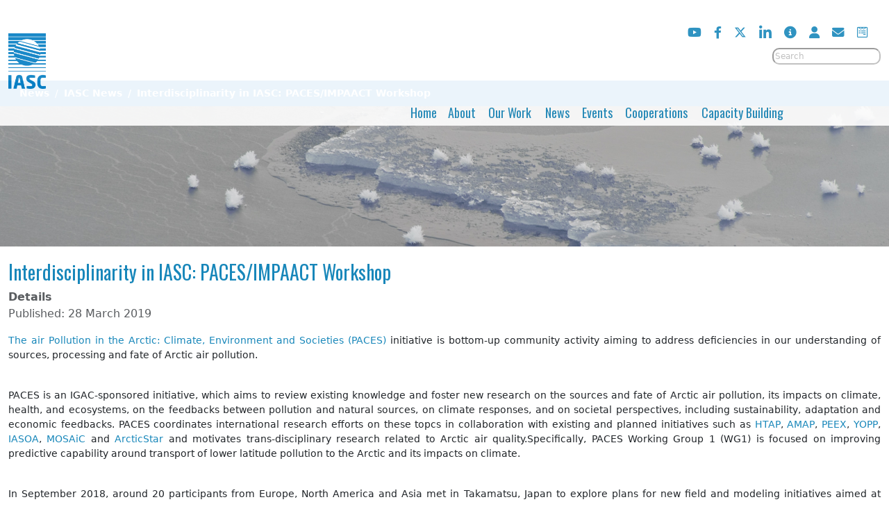

--- FILE ---
content_type: text/html; charset=utf-8
request_url: https://iasc.info/news/iasc-news/467-interdisciplinarity-in-iasc-paces-impaact-workshop
body_size: 6622
content:

<!DOCTYPE html>
<html lang="en">
<head>
	<meta name="google-site-verification" content="dFrTQVsV5J2DwGxIAaZ1TgARhghk5EyIQ1IRx-QJ30s" />
	<meta name="viewport" content="width=device-width, initial-scale=1.0" />
	<link href="/images/iasc-apple.jpg" rel="apple-touch-icon">
	<meta charset="utf-8">
	<meta name="author" content="Super User">
	<meta name="description" content="The International Arctic Science Committee, is a non governmental organisation that aims to encourage, facilitate and promote cooperation in all aspects of arctic research in all countries engaged in arctic research and in all areas of the arctic region.">
	<title>Interdisciplinarity in IASC: PACES/IMPAACT Workshop - International Arctic Science Committee</title>
	<link href="https://iasc.info/component/search/?id=467&amp;Itemid=231&amp;catid=18&amp;format=opensearch" rel="search" title="Search International Arctic Science Committee" type="application/opensearchdescription+xml">
	<link href="/templates/iasc/favicon.ico" rel="icon" type="image/vnd.microsoft.icon">
<link href="/media/vendor/bootstrap/css/bootstrap.min.css?5.3.8" rel="stylesheet">
	<link href="/media/vendor/joomla-custom-elements/css/joomla-alert.min.css?0.4.1" rel="stylesheet">
	<link href="/media/com_icagenda/icicons/style.css?b4fa35" rel="stylesheet">
	<link href="/media/plg_system_jcemediabox/css/jcemediabox.min.css?7d30aa8b30a57b85d658fcd54426884a" rel="stylesheet">
	<link href="/templates/iasc/css/style.css" rel="stylesheet">
<script src="/media/vendor/jquery/js/jquery.min.js?3.7.1"></script>
	<script src="/media/legacy/js/jquery-noconflict.min.js?504da4"></script>
	<script src="/media/mod_menu/js/menu.min.js?b4fa35" type="module"></script>
	<script type="application/json" class="joomla-script-options new">{"joomla.jtext":{"ERROR":"Error","MESSAGE":"Message","NOTICE":"Notice","WARNING":"Warning","JCLOSE":"Close","JOK":"OK","JOPEN":"Open"},"system.paths":{"root":"","rootFull":"https:\/\/iasc.info\/","base":"","baseFull":"https:\/\/iasc.info\/"},"csrf.token":"c033e8b2710d6898df4b1de988ad3d94"}</script>
	<script src="/media/system/js/core.min.js?a3d8f8"></script>
	<script src="/media/system/js/messages.min.js?9a4811" type="module"></script>
	<script src="/media/plg_system_jcemediabox/js/jcemediabox.min.js?7d30aa8b30a57b85d658fcd54426884a"></script>
	<script type="application/ld+json">{"@context":"https://schema.org","@type":"BreadcrumbList","@id":"https://iasc.info/#/schema/BreadcrumbList/17","itemListElement":[{"@type":"ListItem","position":1,"item":{"@id":"https://iasc.info/","name":"Home"}},{"@type":"ListItem","position":2,"item":{"@id":"https://iasc.info/news/iasc-news","name":"IASC News"}},{"@type":"ListItem","position":3,"item":{"name":"Interdisciplinarity in IASC: PACES/IMPAACT Workshop"}}]}</script>
	<script type="application/ld+json">{"@context":"https://schema.org","@graph":[{"@type":"Organization","@id":"https://iasc.info/#/schema/Organization/base","name":"International Arctic Science Committee","url":"https://iasc.info/"},{"@type":"WebSite","@id":"https://iasc.info/#/schema/WebSite/base","url":"https://iasc.info/","name":"International Arctic Science Committee","publisher":{"@id":"https://iasc.info/#/schema/Organization/base"}},{"@type":"WebPage","@id":"https://iasc.info/#/schema/WebPage/base","url":"https://iasc.info/news/iasc-news/467-interdisciplinarity-in-iasc-paces-impaact-workshop","name":"Interdisciplinarity in IASC: PACES/IMPAACT Workshop - International Arctic Science Committee","description":"The International Arctic Science Committee, is a non governmental organisation that aims to encourage, facilitate and promote cooperation in all aspects of arctic research in all countries engaged in arctic research and in all areas of the arctic region.","isPartOf":{"@id":"https://iasc.info/#/schema/WebSite/base"},"about":{"@id":"https://iasc.info/#/schema/Organization/base"},"inLanguage":"en-GB","breadcrumb":{"@id":"https://iasc.info/#/schema/BreadcrumbList/17"}},{"@type":"Article","@id":"https://iasc.info/#/schema/com_content/article/467","name":"Interdisciplinarity in IASC: PACES/IMPAACT Workshop","headline":"Interdisciplinarity in IASC: PACES/IMPAACT Workshop","inLanguage":"en-GB","dateCreated":"2019-03-28T10:53:52+00:00","isPartOf":{"@id":"https://iasc.info/#/schema/WebPage/base"}}]}</script>
	<script>jQuery(document).ready(function(){WfMediabox.init({"base":"\/","theme":"standard","width":"","height":"","lightbox":0,"shadowbox":0,"icons":1,"overlay":1,"overlay_opacity":0.8,"overlay_color":"#000000","transition_speed":500,"close":2,"labels":{"close":"Close","next":"Next","previous":"Previous","cancel":"Cancel","numbers":"{{numbers}}","numbers_count":"{{current}} of {{total}}","download":"Download"},"swipe":true,"expand_on_click":true});});</script>


	<link rel="preconnect" href="https://cdnjs.cloudflare.com" crossorigin>
	<link href="https://cdnjs.cloudflare.com/ajax/libs/font-awesome/6.4.2/css/all.min.css" rel="stylesheet">
	<link rel="preconnect" href="https://fonts.googleapis.com/" crossorigin>
	<link rel="stylesheet" href="https://fonts.googleapis.com/css?family=Oswald&display=swap">
	

		</head>

<body>
	<!-- Header -->
	<div id="header" class="container-fluid-lg scrolled">
		<div class="container-lg">
			<div class="row tophead">
				<div class="moduletable  socialmedia col-md-10">
        
<div id="mod-custom105" class="mod-custom custom">
    <ul class="fa-ul">
<li><a href="https://www.youtube.com/channel/UCClLR3yDjdvMP1E6VS1NuTQ" target="_blank" rel="noopener" title="Youtube"><em class="fa-lg fa-brands fa-youtube"></em></a></li>
<li><a href="https://www.facebook.com/groups/343786799008379/" target="_blank" rel="noopener" title="Facebook"><em class="fa-lg fab fa-facebook-f"></em></a></li>
<li><a href="https://twitter.com/IASC_Arctic" target="_blank" rel="noopener" title="X - Twitter"><em class="fa-lg fa-brands fa-x-twitter"></em></a></li>
<li><a href="https://www.linkedin.com/company/international-arctic-science-committee" target="_blank" rel="noopener" title="Linked In"><em class="fa-xl fa-brands fa-linkedin-in"></em></a></li>
<li><a href="http://eepurl.com/cBLUFn" target="_blank" rel="noopener" title="Signup for Newsletter"><em class="fa-lg fas fa-info-circle"></em></a></li>
<li><a href="/intranet" title="Intranet"><em class="fa-lg fas fa-user"></em></a></li>
<li><a href="mailto:info@iasc.info" target="_blank" title="Contact us!"><em class="fa-lg fas fa-envelope"></em></a></li>
<li><a href="/about/publications-documents/forms" title="Forms"><em class="fa-lg fab fa-wpforms"></em></a></li>
</ul></div>
</div>
<div class="moduletable  col-md-2">
        <div class="search">
	<form action="/news/iasc-news/467-interdisciplinarity-in-iasc-paces-impaact-workshop" method="post" class="form-inline" role="search">
		<label for="mod-search-searchword106" class="element-invisible"> </label> <input name="searchword" id="mod-search-searchword106" maxlength="200"  class="inputbox search-query input-medium" type="search" placeholder="Search" />		<input type="hidden" name="task" value="search" />
		<input type="hidden" name="option" value="com_search" />
		<input type="hidden" name="Itemid" value="231" />
	</form>
</div>
</div>

			</div>
			<div class="row row-cols-1 row-cols-md-2 columns-2">
				<div class="col col-md-4">
					<div class="moduletable ">
        
<div id="mod-custom93" class="mod-custom custom">
    <p><a href="/" title="International Arctic Science Committee"><img src="/images/iasc-logo.png" alt="International Arctic Science Committee" width="200" height="295" class="logo" /></a></p></div>
</div>

				</div>
				<div class="col col-md-8">
					<nav id="siteNav" class="navigation navbar-inner">
						<a href="#" id="menuToggler" class="show-on-small">
							<span class="icon icon-menu">&#9776;</span>
						</a>
						<div class="moduletable _menu">
        <ul class="mod-menu mod-list nav ">
<li class="nav-item item-101 default"><a href="/" >Home</a></li><li class="nav-item item-148 deeper parent"><a href="/about" >About</a><ul class="mod-menu__sub list-unstyled small"><li class="nav-item item-968"><a href="/about/iasc-member-countries" >IASC Member Countries </a></li><li class="nav-item item-149 deeper parent"><a href="/about/organisation" >Organisation</a><ul class="mod-menu__sub list-unstyled small"><li class="nav-item item-154"><a href="/about/organisation/council" >Council</a></li><li class="nav-item item-155"><a href="/about/organisation/executive-committee" >Executive Committee</a></li><li class="nav-item item-156"><a href="/about/organisation/secretariat" >Secretariat</a></li></ul></li><li class="nav-item item-204 deeper parent"><span class="mod-menu__heading nav-header ">Publications &amp; Documents</span>
<ul class="mod-menu__sub list-unstyled small"><li class="nav-item item-232"><a href="/about/publications-documents/organisational-and-strategic" >Organisational &amp; Strategic</a></li><li class="nav-item item-233"><a href="/about/publications-documents/bulletin" >Bulletin</a></li><li class="nav-item item-282"><a href="/about/publications-documents/state-of-arctic-science" >State of Arctic Science</a></li><li class="nav-item item-205"><a href="/about/publications-documents/calendar" >Calendar</a></li><li class="nav-item item-206"><a href="/about/publications-documents/media-material" >Media Material</a></li><li class="nav-item item-201"><a href="/about/publications-documents/forms" >Forms</a></li></ul></li></ul></li><li class="nav-item item-165 deeper parent"><span class="mod-menu__heading nav-header ">Our Work</span>
<ul class="mod-menu__sub list-unstyled small"><li class="nav-item item-166 deeper parent"><a href="/our-work/working-groups" >Working Groups</a><ul class="mod-menu__sub list-unstyled small"><li class="nav-item item-172 deeper parent"><a href="/our-work/working-groups/cross-cutting-activities" >Cross-Cutting Activities</a><ul class="mod-menu__sub list-unstyled small"><li class="nav-item item-223"><a href="/our-work/working-groups/cross-cutting-activities/projects" >Projects</a></li><li class="nav-item item-217"><a href="/our-work/working-groups/cross-cutting-activities/mosaic" >MOSAiC</a></li></ul></li><li class="nav-item item-167 deeper parent"><a href="/our-work/working-groups/atmosphere" >Atmosphere</a><ul class="mod-menu__sub list-unstyled small"><li class="nav-item item-202"><a href="/our-work/working-groups/atmosphere/members" >Members</a></li><li class="nav-item item-218"><a href="/our-work/working-groups/atmosphere/projects" >Projects</a></li></ul></li><li class="nav-item item-168 deeper parent"><a href="/our-work/working-groups/cryosphere" >Cryosphere</a><ul class="mod-menu__sub list-unstyled small"><li class="nav-item item-203"><a href="/our-work/working-groups/cryosphere/members" >Members</a></li><li class="nav-item item-219"><a href="/our-work/working-groups/cryosphere/projects" >Projects</a></li></ul></li><li class="nav-item item-169 deeper parent"><a href="/our-work/working-groups/marine" >Marine</a><ul class="mod-menu__sub list-unstyled small"><li class="nav-item item-214"><a href="/our-work/working-groups/marine/members" >Members</a></li><li class="nav-item item-220"><a href="/our-work/working-groups/marine/projects" >Projects</a></li></ul></li><li class="nav-item item-170 deeper parent"><a href="/our-work/working-groups/social-human" >Social &amp; Human</a><ul class="mod-menu__sub list-unstyled small"><li class="nav-item item-215"><a href="/our-work/working-groups/social-human/members" >Members</a></li><li class="nav-item item-221"><a href="/our-work/working-groups/social-human/projects" >Projects</a></li></ul></li><li class="nav-item item-171 deeper parent"><a href="/our-work/working-groups/terrestrial" >Terrestrial</a><ul class="mod-menu__sub list-unstyled small"><li class="nav-item item-216"><a href="/our-work/working-groups/terrestrial/members" >Members</a></li><li class="nav-item item-222"><a href="/our-work/working-groups/terrestrial/projects" >Projects</a></li></ul></li><li class="nav-item item-368"><a href="/our-work/working-groups/call-for-proposals" >Call for Proposals </a></li><li class="nav-item item-234"><a href="/our-work/working-groups/publications" >Publications</a></li></ul></li><li class="nav-item item-787 deeper parent"><a href="/our-work/standing-committees" >Standing Committees</a><ul class="mod-menu__sub list-unstyled small"><li class="nav-item item-788 deeper parent"><a href="/our-work/standing-committees/indigenous-involvement" >Indigenous Involvement </a><ul class="mod-menu__sub list-unstyled small"><li class="nav-item item-789"><a href="/our-work/standing-committees/indigenous-involvement/members" >Members</a></li></ul></li></ul></li><li class="nav-item item-173"><a href="/our-work/action-groups" >Action Groups</a></li><li class="nav-item item-177 deeper parent"><a href="/our-work/isira" >ISIRA | ИСИРА</a><ul class="mod-menu__sub list-unstyled small"><li class="nav-item item-211"><a href="/our-work/isira/isira-members" >Members | Члены</a></li><li class="nav-item item-212"><a href="/our-work/isira/isira-national-reports" >National Reports  | Национальные отчёты</a></li><li class="nav-item item-213"><a href="/our-work/isira/isira-meetings" >Meetings | Встречи</a></li></ul></li><li class="nav-item item-176"><a href="/our-work/indigenous-engagement" >Indigenous Engagement</a></li><li class="nav-item item-178"><a href="/our-work/data-and-observations" >Data &amp; Observations</a></li><li class="nav-item item-225"><a href="/our-work/assw" >ASSW</a></li><li class="nav-item item-281"><a href="/our-work/icarp" >ICARP</a></li></ul></li><li class="nav-item item-207 active deeper parent"><span class="mod-menu__heading nav-header ">News</span>
<ul class="mod-menu__sub list-unstyled small"><li class="nav-item item-231 current active"><a href="/news/iasc-news" aria-current="location">IASC News</a></li><li class="nav-item item-283"><a href="/news/arctic-community-news" >Arctic Community News</a></li><li class="nav-item item-208"><a href="/news/newsletter" >Newsletter</a></li><li class="nav-item item-209"><a href="/news/iasc-open-photo-call" >IASC Open Photo Call</a></li></ul></li><li class="nav-item item-200"><a href="/events" >Events</a></li><li class="nav-item item-158 deeper parent"><span class="mod-menu__heading nav-header ">Cooperations</span>
<ul class="mod-menu__sub list-unstyled small"><li class="nav-item item-161"><a href="/cooperations/affiliations" >Affiliations</a></li><li class="nav-item item-160"><a href="/cooperations/partnerships" >Partnerships</a></li><li class="nav-item item-163"><a href="/cooperations/arctic-science-agreement" >Arctic Science Agreement</a></li><li class="nav-item item-311"><a href="/cooperations/arctic-science-funders-forum" >Arctic Science Funders Forum</a></li><li class="nav-item item-668"><a href="/cooperations/international-polar-year-2032-33" >International Polar Year 2032-33</a></li></ul></li><li class="nav-item item-150 deeper parent"><span class="mod-menu__heading nav-header ">Capacity Building</span>
<ul class="mod-menu__sub list-unstyled small"><li class="nav-item item-182"><a href="/capacity-building/medal" >Medal</a></li><li class="nav-item item-151 deeper parent"><a href="/capacity-building/fellowship-program" >Fellowship Program</a><ul class="mod-menu__sub list-unstyled small"><li class="nav-item item-183"><a href="/capacity-building/fellowship-program/iasc-fellows" >IASC Fellows</a></li><li class="nav-item item-692"><a href="/capacity-building/fellowship-program/fellowship-applications" >Fellowship Applications</a></li><li class="nav-item item-723"><a href="/capacity-building/fellowship-program/fox" >FOX</a></li></ul></li></ul></li></ul>
</div>

					</nav>
				</div>
			</div>
		</div>
	</div>

		<!-- Breadcrumbs -->
	<div class="container-fluid" id="crumbs">
		<div class="container">
			<nav class="mod-breadcrumbs__wrapper" aria-label="Breadcrumbs">
    <ol class="mod-breadcrumbs breadcrumb px-3 py-2">
                    <li class="mod-breadcrumbs__divider float-start">
                <span class="divider icon-location icon-fw" aria-hidden="true"></span>
            </li>
        
        <li class="mod-breadcrumbs__item breadcrumb-item"><span>News</span></li><li class="mod-breadcrumbs__item breadcrumb-item"><a href="/news/iasc-news" class="pathway"><span>IASC News</span></a></li><li class="mod-breadcrumbs__item breadcrumb-item active"><span>Interdisciplinarity in IASC: PACES/IMPAACT Workshop</span></li>    </ol>
    </nav>

		</div>
	</div>
	
		<!-- Slideshow -->
	
<div class="mod-randomimage random-image">
<a href="/photo-credit">
    <img width="100" height="15" src="/images/working-groups/top-picture/Benjamin_Hell_2.jpeg" alt=""></a>
</div>

	

	<div class="container">
				<!-- Content -->
		<div id="content" class="row-fluid">
			<div id="system-message-container" aria-live="polite"></div>

			<div class="com-content-article item-page">
    <meta itemprop="inLanguage" content="en-GB">
    
    
        <div class="page-header">
        <h1>
            Interdisciplinarity in IASC: PACES/IMPAACT Workshop        </h1>
                            </div>
        
        
            <dl class="article-info text-muted">

            <dt class="article-info-term">
                        Details                    </dt>

        
        
        
        
                    <dd class="published">
    <span class="icon-calendar icon-fw" aria-hidden="true"></span>
    <time datetime="2019-03-28T10:53:52+00:00">
        Published: 28 March 2019    </time>
</dd>
        
    
            
        
            </dl>
    
    
        
                                                <div class="com-content-article__body">
        <p><a href="https://pacesproject.org/" target="_blank" rel="noopener">The air Pollution in the Arctic: Climate, Environment and Societies (PACES) </a>initiative is bottom-up community activity aiming to address deficiencies in our understanding of sources, processing and fate of Arctic air pollution.</p>
<p><br />PACES is an IGAC-sponsored initiative, which aims to review existing knowledge and foster new research on the sources and fate of Arctic air pollution, its impacts on climate, health, and ecosystems, on the feedbacks between pollution and natural sources, on climate responses, and on societal perspectives, including sustainability, adaptation and economic feedbacks. PACES coordinates international research efforts on these topcs in collaboration with existing and planned initiatives such as <a href="http://www.htap.org/" target="_blank" rel="noopener">HTAP</a>,<a href="http://www.amap.no/" target="_blank" rel="noopener"> AMAP</a>, <a href="https://www.atm.helsinki.fi/peex/" target="_blank" rel="noopener">PEEX</a>, <a href="http://www.polarprediction.net/yopp.html" target="_blank" rel="noopener">YOPP</a>, <a href="http://www.esrl.noaa.gov/psd/iasoa/home2" target="_blank" rel="noopener">IASOA</a>, <a href="http://www.mosaicobservatory.org/" target="_blank" rel="noopener">MOSAiC</a> and <a href="http://www.futureearth.org/arcticstar-solution-oriented-transdisciplinary-research-sustainable-arctic" target="_blank" rel="noopener">ArcticStar</a> and motivates trans-disciplinary research related to Arctic air quality.Specifically, PACES Working Group 1 (WG1) is focused on improving predictive capability around transport of lower latitude pollution to the Arctic and its impacts on climate.</p>
<p><br />In September 2018, around 20 participants from Europe, North America and Asia met in Takamatsu, Japan to explore plans for new field and modeling initiatives aimed at addressing key uncertainties in these processes. <br />A major focus of the workshop discussion was the proposed “Investigation of Multiscale Processes Affecting Atmospheric Chemical Transport” (IMPAACT) experiment, which aims to use aircraft to track polluted air masses exported from China out over the Pacific and polewards towards the Arctic. Key uncertainties to be addressed include pollutant transformation and washout during frontal export, and chemical and physical pollutant transformation following continental export and en route to the Arctic. While funding for a central IMPAACT activity is yet to be obtained, several other international aircraft groups described plans that would align well to the IMPAACT goals. Groups from Asian countries, including Japan, expressed interest in conducting linked ship and ground-based activities. PACES WG1 modelling activities were presented, which include using novel perturbed parameter ensemble approaches to robustly identify key processes leading to model uncertainty in Arctic pollutant burdens and distributions. Outcomes from the workshop include the establishment of a PACES WG1 steering group, aimed at coordination of separate aircraft and other field efforts to address the PACES WG1 and IMPAACT goals, as well as plans for modeling work aimed at identifying target processes and species for new aircraft measurements to be made during IMPAACT type experiments. <br /><br />More information at <a href="https://pacesproject.org/" target="_blank" rel="noopener">PACES website</a>.&nbsp;</p>    </div>

        
                                        </div>

		</div>
			</div>

	
	
	<!-- Footer -->
	<div id="footer" class="container-fluid-lg">
		<div class="container">
			
<div id="mod-custom95" class="mod-custom custom">
    <div class="row row-cols-1 row-cols-md-3 columns-3">
<div class="col leftCol">
<p>IASC Secretariat<br />Borgir, Norðurslóð<br />600 Akureyri<br />Iceland<br />E-mail: info@iasc.info<br />Phone: +354 515 5824</p>
</div>
<div class="col middleCol">
<h3><a href="mailto:info@iasc.info">Contact Us</a></h3>
</div>
<div class="col rightCol">
<h4><a href="https://iasc.us15.list-manage.com/subscribe?u=cc1166cc274e21e28825540d6&amp;id=397edaebb5" target="_blank" rel="noopener" title="Newsletter sign up">Sign up for our newsletter</a></h4>
<p><a href="/news/newsletter" title="IASC Newsletter">Latest Newsletter</a></p>
<h5><a href="/photo-credit" title="Photo Credit">Photo Credit ©</a></h5>
</div>
</div></div>

		</div>
	</div>

	<div class="credit container-fluid">
		
<div id="mod-custom94" class="mod-custom custom">
    <p>Designed &amp; hosted by <a href="https://arcticportal.org" target="_blank" rel="noopener" title="Arctic Portal">Arctic Portal</a></p></div>

	</div>

<script>

/*	Off-Canvas menu functionality	*/
(function($){
    $(document).ready(function(){    
        $('#menuToggler').on('click', function(e){
            e.preventDefault;
            $('#siteNav ul.mod-menu').toggleClass('menuIsActive');
        });
        $('#siteNav ul li a').on('click', function(e){
            e.preventDefault;
            $('#siteNav ul.mod-menu').toggleClass('menuIsActive');
        });
    });
})(jQuery);
</script>

<!-- Google tag (gtag.js) -->
<script async src="https://www.googletagmanager.com/gtag/js?id=G-H9KPWQJ3QE"></script>
<script>
  window.dataLayer = window.dataLayer || [];
  function gtag(){dataLayer.push(arguments);}
  gtag('js',new Date());

  gtag('config','G-H9KPWQJ3QE');
</script>
</body>
</html>